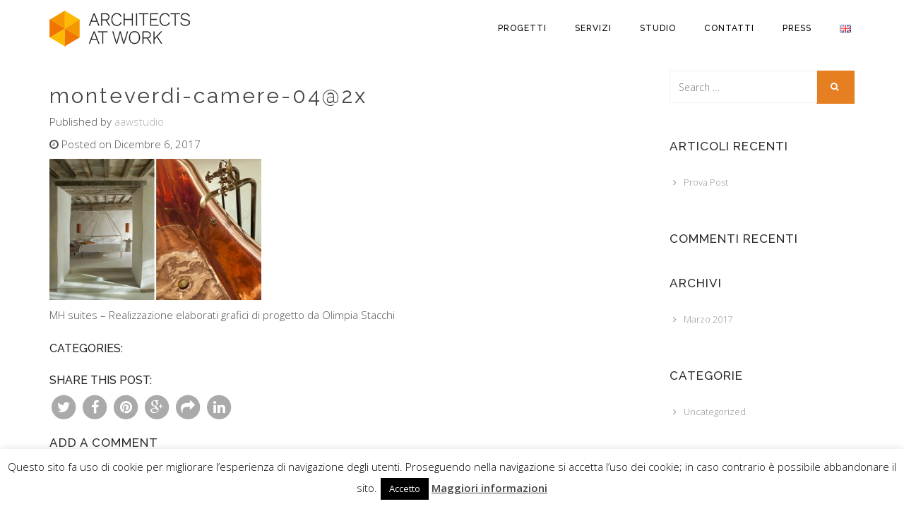

--- FILE ---
content_type: text/css
request_url: http://www.aawstudio.com/wp-content/themes/larx-child/style.css?ver=6.1.9
body_size: 482
content:
/*
Theme Name: LARX Child Theme
Theme URI: http://larx-wp.denisgriu.com
Description: A Creative Multi-Concept Theme
Version: 1.0
Author: DenisGriu
Author URI: http://themeforest.net/user/DenisGriu
Template: larx
*/
@import url("../larx/style.css");

.header-nav{
   padding:5px;
}


.email_link_color{
   color:#4c4c4c;
}

.header-nav{	
	background: rgba(255, 255, 255, 1) !important;
	
}

.new-project-title h1{
    font-family: 'Raleway', sans-serif;
    font-size: 30px !important;
    font-weight: 300 !important;
    letter-spacing: 3px;
    text-transform: uppercase;
    color: #fff;
    position: relative;
}

.new-project-title h1{text-align:center !important;}


@media screen and (min-width: 1180px) {
.cbp .cbp-item {
	max-width: 270px;
}

}

--- FILE ---
content_type: text/css
request_url: http://www.aawstudio.com/wp-content/themes/larx/assets/css/style.css?ver=6.1.9
body_size: 8985
content:
/* ==========================================================================
	* Theme Name: LARX - A Creative Multi-Concept Theme
	* Description: Interior Design, Architecture, Corporate, and Portfolio Theme.
	* Version: 1.1
	* Author: Denis Griu
	* Website: http://larx-wp.denisgriu.com
========================================================================== */

/*
---------------

Table of Contents:

1) BOOTSTRAP OVERRIDE
2) GENERAL STYLES
3) HEADER PAGES PARALLAX BACKGROUND STYLES
4) SERVICES STYLES
5) SITE WRAPPER STYLES
6) PROJECTS STYLES
7) TESTIMONIALS STYLES
8) BLOG STYLES
9) ABOUT STYLES
10) CONTACT STYLES
11) FOOTER STYLES
12) OFF-CANVAS MENU STYLES
13) DARK VERSION STYLES
14) RESPONSIVE STYLES
15) 404 PAGE STYLES
16)	COMING SOON TIMER STYLES
17) SHORTCODES

--------------
*/

/* ----------------------------------------------------
	1) BOOTSTRAP OVERRIDE
------------------------------------------------------- */
.btn{
	border-radius: 0px;
	text-decoration: none;
	padding: 12px 18px;
	font-size: 12px;
	line-height: 19px;
	text-transform: uppercase;
	font-family: 'Raleway', sans-serif;
	font-weight: 700;
	letter-spacing: 3px;
	border: 2px solid transparent;
	-webkit-transition: all .2s ease-in-out;
	-moz-transition: all .2s ease-in-out;
	-ms-transition: all .2s ease-in-out;
	-o-transition: all .2s ease-in-out;
	transition: all .2s ease-in-out;
}
.btn:focus, .btn:active:focus, .btn.active:focus {	
	color: #fff;
}
.pagination {	
	border-radius: 0;
}
.pagination>li:first-child>a, .pagination>li:first-child>span{	
	border-bottom-left-radius: 0;
	border-top-left-radius: 0;
}
.pagination>.active>a, .pagination>.active>span, .pagination>.active>a:hover, .pagination>.active>span:hover, .pagination>.active>a:focus, .pagination>.active>span:focus{
	background-color: #d0ad55;
	border-color: #d0ad55;
}
.pagination>li:last-child>a, .pagination>li:last-child>span{
	border-bottom-right-radius: 0;
	border-top-right-radius: 0;
}
.pagination>li>a:hover, .pagination>li>span:hover, .pagination>li>a:focus, .pagination>li>span:focus{
	color: #282828;
}
.pagination>li>a, .pagination>li>span{
	color: #282828;
}
.btn-default.disabled, .btn-default[disabled], fieldset[disabled] .btn-default, .btn-default.disabled:hover, .btn-default[disabled]:hover, fieldset[disabled] .btn-default:hover, .btn-default.disabled:focus, .btn-default[disabled]:focus, fieldset[disabled] .btn-default:focus, .btn-default.disabled:active, .btn-default[disabled]:active, fieldset[disabled] .btn-default:active, .btn-default.disabled.active, .btn-default[disabled].active, fieldset[disabled] .btn-default.active {
	background-color: #d0ad55;
	border-color: #d0ad55;
}
.form-control{
	height: 46px;
	padding: 12px 18px;
	border-radius: 0;
	-webkit-box-shadow: none;
	box-shadow: none;
	-webkit-transition: none;
	transition: none;
}
.form-control:focus{
	border-color: #999;
	outline: 0;
	-webkit-box-shadow: none;
	box-shadow: none;
	-webkit-transition: all .2s ease-in-out;
	-moz-transition: all .2s ease-in-out;
	-ms-transition: all .2s ease-in-out;
	-o-transition: all .2s ease-in-out;
	transition: all .2s ease-in-out;
}
.progress{
	background-color: #fff;
	border-radius: 0;
	-webkit-box-shadow: none;
	box-shadow: none;
}
.progress-bar {
	float: left;
	width: 0;
	height: 100%;
	font-size: 12px;
	line-height: 20px;
	color: #fff;
	text-align: center;	
	background-color: #d0ad55;
	-webkit-box-shadow: none;
	box-shadow: none;
	-webkit-transition: width .6s ease;
	-o-transition: width .6s ease;
	transition: width .6s ease;
}
.vc_progress_bar .vc_single_bar .vc_bar{
	background-color: #d0ad55 !important;
	border-radius:0 !important;
}
.navbar-default .navbar-collapse, .navbar-default .navbar-form {
	border-color: transparent;
	border: none;
}
.nav>li>a {
	position: relative;
	display: block;
	padding: 25px 20px;
}
.navbar-default .navbar-brand {
	font-family: 'Raleway', sans-serif;
	font-weight: 700;
	font-size: 22px;
	text-transform: uppercase;
	text-align: center;
	color: #333;	
}
.navbar-brand {
	float: left;
	height: 50px;
	padding: 25px 25px;
	font-size: 18px;
	line-height: 20px;	
}
.navbar {
	border: none;
}
.navbar-default .navbar-nav>li>a {
	color: #333;
	font-family: 'Raleway', sans-serif;
	text-transform: uppercase;
	font-size: 12px;
	font-weight: 500;
	letter-spacing: 1px;
}
.navbar-default .navbar-nav>.active>a, .navbar-default .navbar-nav>.active>a:hover, .navbar-default .navbar-nav>.active>a:focus {
	color: #d0ad55;
	background-color: transparent;
}
.navbar-default .navbar-nav>li>a:hover, .navbar-default .navbar-nav>li>a:focus {
	color: #d0ad55;
	background-color: transparent;
	-webkit-transition: background-color .2s linear, color .2s linear;
	-moz-transition: background-color .2s linear, color .2s linear;
	-o-transition: background-color .2s linear, color .2s linear;
	-ms-transition: background-color .2s linear, color .2s linear;
	transition: background-color .2s linear, color .2s linear;
}
.navbar-default .navbar-toggle .icon-bar {
	background-color: #d0ad55;
}
.navbar-default .navbar-toggle {
	border-color: transparent;
}
.navbar-default .navbar-toggle:hover, .navbar-default .navbar-toggle:focus {
	background-color: transparent;
}
.navbar-fixed-top .navbar-collapse, .navbar-fixed-bottom .navbar-collapse {
	max-height: 100%;
}
.modal-header {
	min-height: 16.43px;
	padding: 25px;
	border-bottom: none;
}
.modal{
	top: 10%;
}
.modal-body{
	padding: 10px 50px 50px 50px;
}
.navbar-toggle {
	position: relative;
	float: right;
	padding: 17px 10px;
	margin-top: 8px;
	margin-right: 15px;
	margin-bottom: 0;
	background-color: transparent;
	background-image: none;
	border: none;
	border-radius: 4px;
}
.navbar-collapse {	
	border-top: none;
	-webkit-box-shadow: none;
	box-shadow: none;
}
.modal-content {
	position: relative;
	background-color: #f2f2f2;
	-webkit-background-clip: padding-box;
	background-clip: padding-box;
	border: none;
	border: none;
	border-radius: 0;
	outline: 0;
	-webkit-box-shadow: none;
	box-shadow: none;
}
.thumbnail{
	margin-bottom: 0;
	border: none;
}
.close {
	float: right;
	font-size: 32px;
	font-weight: 700;
	line-height: 1;
	color: #d0ad55;
	text-shadow: none;
	filter: none;
	opacity: 100;
}
ul.nav li.dropdown:hover > ul.dropdown-menu {
    display: block;    
}
.dropdown-menu {
	background-color: #f2f2f2;
	border: none;	
	border-radius: 0;
	-webkit-box-shadow: none;
	box-shadow: none;
}
.dropdown-menu>li>a {
	font-family: 'Raleway', sans-serif;
	text-transform: uppercase;	
	letter-spacing: 1px;
	display: block;
	padding: 7px 20px;
	clear: both;
	font-weight: 500;
	line-height: 1.42857143;
	color: #333;
	white-space: nowrap;
}
.dropdown-menu>li>a:hover, .dropdown-menu>li>a:focus {
	color: #fff;
	text-decoration: none;
	background-color: #333;
	-webkit-transition: background-color .2s linear, color .2s linear;
	-moz-transition: background-color .2s linear, color .2s linear;
	-o-transition: background-color .2s linear, color .2s linear;
	-ms-transition: background-color .2s linear, color .2s linear;
	transition: background-color .2s linear, color .2s linear;
}
.dropdown-menu>.active>a, .dropdown-menu>.active>a:hover, .dropdown-menu>.active>a:focus {
	color: #fff;
	text-decoration: none;
	background-color: #333;
	outline: 0;
}
.navbar-right .dropdown-menu {
	right: 0;
	left: auto;
}
.panel-default>.panel-heading {
	color: #333;
	background-color: #f5f5f5;
	border-color: transparent;
}
.panel-heading{
	padding: 25px 25px;
	border-bottom: none;
	border-top-left-radius: 0;
	border-top-right-radius: 0;
}
.panel-group .panel {
	margin-bottom: 0;
	border-radius: 0;
}
.panel-default {
	border-color: transparent;
}
.panel-default>.panel-heading+.panel-collapse>.panel-body {
	border-top-color: transparent;
}
.panel-group .panel-heading+.panel-collapse>.panel-body, .panel-group .panel-heading+.panel-collapse>.list-group {
	border-top: none;
}
.panel {
	margin-bottom: 20px;
	background-color: #f5f5f5;
	border: none;
	border-radius: 0;
	-webkit-box-shadow: none;
	box-shadow: none;
}
.panel-body {
	padding: 25px;
}
.tab-content>.active {
	padding: 25px;
	background-color: #f5f5f5;
}
.nav-tabs>li.active>a, .nav-tabs>li.active>a:hover, .nav-tabs>li.active>a:focus {
	color: #555;
	cursor: default;
	background-color: #f5f5f5;
	border: none;
	border-bottom-color: transparent;
}
.nav-tabs>li>a {
	margin-right: 2px;
	line-height: 1.42857143;
	border: none;
	border-radius: 0;
}
.nav-tabs {
	border-bottom: none;
}
/* ----------------------------------------------------
	2) GENERAL STYLE
------------------------------------------------------- */

html {
	height: 100%;
	min-height: 100%;
}
body {
	height: 100%;
	font-size: 15px;
	font-family: 'Open Sans', sans-serif;
	font-weight: 300;
	line-height: 22px;
	color: #4c4c4c;
}
a{ 
	color:#aaaaaa;
	padding: 0;
	margin: 0;
	text-decoration: none; 
	-webkit-transition: background-color .2s linear, color .2s linear;
	-moz-transition: background-color .2s linear, color .2s linear;
	-o-transition: background-color .2s linear, color .2s linear;
	-ms-transition: background-color .2s linear, color .2s linear;
	transition: background-color .2s linear, color .2s linear;
}
a:hover,
a:focus {
	text-decoration: none;
	color:#d0ad55;
	outline: none;
	outline-offset: none;
}
p > img {
	max-width: 100% !important;
	height: auto;
}
.bg-color{
	background-color: #f5f5f5;
}
.general-title h2{
	font-family: 'Raleway', sans-serif;
	font-size: 30px;
	line-height: 31px;
	font-weight: 300;
	letter-spacing: 3px;
	color: #696969;
	text-transform: uppercase;
	-webkit-font-smoothing: antialiased;
	padding: 0;
	margin: 0;	
}
.head-title h2{
	text-align: center;
	font-family: 'Raleway', sans-serif;
	font-size: 30px;
	line-height: 31px;
	font-weight: 300;
	letter-spacing: 3px;
	color: #fff;
	text-transform: uppercase;
	-webkit-font-smoothing: antialiased;
	padding: 0;
	margin: 0;
}
.service-title h3{
	font-family: 'Raleway', sans-serif;
	font-size: 16px;
	color: #282828;
	text-transform: uppercase;
	font-weight: 500;	
}
.project-title h3{
	font-family: 'Raleway', sans-serif;
	font-size: 16px;
	text-transform: uppercase;
	font-weight: 600;	
}
.title-devider{
	border-bottom: 2px solid #c0c0c0;
	display: block;
	width: 100px;
	margin: auto;
	margin-top: 5px;
	margin-bottom: 40px;
}
.title-devider-left{
	border-bottom: 2px solid #c0c0c0;
	display: block;
	width: 100px;
}
.space{
	margin-top: 20px;
}
.space-bottom{
	padding-bottom: 20px;
}
.space-bottom-2x{
	padding-bottom: 40px;
}
.padding-top{
	padding-top: 40px;
}
.padding-2x{
	padding: 40px 0;
}
.padding-bottom{
	padding-bottom: 80px;
}
.padding-top-x2{
	padding-top: 80px;
}
.margin-top{
	margin-top: 25px;
}
.margin-top-x2{
	margin-top: 40px;
}
.bg-color{
	background-color: #f2f2f2;
}
.white-btn{
	color: #fff;
	background-color: transparent;
	border-color: #fff;	
}
.white-btn:hover{
	color: #000;
	background-color: #fff;
	border-color: #fff;
}
.gold-btn{
	color: #fff;
	background-color: #d0ad55;
	border-color: #d0ad55;	
}
.gold-btn:hover{
	color: #fff;
	background-color: #D8BA6F;
	border-color: #D8BA6F;	
}
/*loader*/
.spinner {
  margin: 0 auto;
  width: 70px;
  text-align: center;
}
.spinner > div {
  width: 18px;
  height: 18px;
  background-color: #333;
  border-radius: 100%;
  display: inline-block;
  -webkit-animation: bouncedelay 1.4s infinite ease-in-out;
  animation: bouncedelay 1.4s infinite ease-in-out;
  /* Prevent first frame from flickering when animation starts */
  -webkit-animation-fill-mode: both;
  animation-fill-mode: both;
}

.spinner .bounce1 {
  -webkit-animation-delay: -0.32s;
  animation-delay: -0.32s;
}
.spinner .bounce2 {
  -webkit-animation-delay: -0.16s;
  animation-delay: -0.16s;
}

@-webkit-keyframes bouncedelay {
  0%, 80%, 100% { -webkit-transform: scale(0.0) }
  40% { -webkit-transform: scale(1.0) }
}

@keyframes bouncedelay {
  0%, 80%, 100% { 
    transform: scale(0.0);
    -webkit-transform: scale(0.0);
  } 40% { 
    transform: scale(1.0);
    -webkit-transform: scale(1.0);
  }
}
#preloader {
	 position:fixed;
	 display: table;
	 width: 100%;
	 height: 100%;
	 min-height: 100%;
	 overflow-x: hidden;
	 overflow-y: hidden;
	 vertical-align: middle;
	 background: #fff;
	 z-index:9999;
}
.preloader-container {
	 position: relative;
	 display: table-cell;
	 vertical-align: middle;
	 z-index: 3;
	 text-align:center;
}
.vc_images_carousel ol.vc_carousel-indicators {
	margin: 0 0 -60px -30% !important;
}
.vc_images_carousel .vc_carousel-indicators .vc_active {
	width: 12px !important;
	height: 12px !important;
	margin: 5px !important;
}
.vc_images_carousel .vc_carousel-indicators li {
	width: 12px !important;
	height: 12px !important;
	margin: 5px !important;
}
/*navbar*/
.header-nav{	
	text-align: center;
	background: rgba(255, 255, 255, 0.9);
	border-color: transparent;
	border-radius: 0;
	margin: 0;
}
#header {
	width:100%;
	z-index: 9999;
}


/* ----------------------------------------------------
	3) HEADER PAGES PARALLAX BACKGROUND
------------------------------------------------------- */

#about_bg{	
	background: url('../img/header_bg/image1.jpg') 50% 0 no-repeat fixed;
	padding-top: 200px;
	padding-bottom: 200px;
	background-size: cover;					
}
#service_bg{	
	background: url('../img/header_bg/image2.jpg') 50% 0 no-repeat fixed;
	padding-top: 200px;
	padding-bottom: 200px;
	background-size: cover;					
}
#projects_bg{	
	background: url('../img/header_bg/image3.jpg') 50% 0 no-repeat fixed;
	padding-top: 200px;
	padding-bottom: 200px;
	background-size: cover;	
}
#blog_bg{
	color: #fff;
	background: url('../img/header_bg/image4.jpg') 50% 0 no-repeat fixed;
	padding-top: 200px;
	padding-bottom: 200px;
	background-size: cover;					
}
#blog2_bg{
	color: #fff;
	background: url('../img/header_bg/image5.jpg') 50% 0 no-repeat fixed;
	padding-top: 80px;
	padding-bottom: 80px;
	background-size: cover;					
}
.parallax {
    width: 100%;
    display: block;
    position: relative;
    overflow: hidden;
    background-repeat: no-repeat;
    background-attachment: fixed;
    background-position: center center;
    -webkit-background-size: cover;
    -moz-background-size: cover;
    -o-background-size: cover;
    background-size: cover;
}
.parallax-overlay:before {
    content: " ";
    width: 100%;
    height: 100%;
    position: absolute;
    top: 0;
    left: 0;
    background: rgba(0,0,0, .4);
}
.parallax-overlay h2, .parallax-overlay h3{
    color: #fff !important;
    position: relative;
}
.parallax-overlay{
    color: #fff !important;
}

/* ----------------------------------------------------
	4) SERVICES STYLES
------------------------------------------------------- */

#service_inner{
	color: #fff;
	background: url('../img/header_bg/service_bg.jpg') 50% 0 no-repeat fixed;
	padding-top: 100px;
	padding-bottom: 100px;
	background-size: cover;					
}	
.price-table{
	background-color: #f2f2f2;
	border: 3px solid #f2f2f2;
	border-radius: 0;
	padding-bottom: 20px;
}
.price-table:hover{
	border: 3px solid #d0ad55;
}
.price-table h3{
	text-transform: uppercase;
	font-family: 'Raleway', sans-serif;
	font-size: 22px;
	font-weight: 300;
	letter-spacing: 5px;
}
.price-table h1{
	text-transform: uppercase;
	margin: 0;
	font-family: 'Raleway', sans-serif;
	font-weight: 700;
	letter-spacing: 5px;
}
.price-table small{
	text-transform: uppercase;
	font-family: 'Raleway', sans-serif;
	font-weight: 500;
	letter-spacing: 3px;
}
.price-table p{
	color: #999;
	line-height: 40px;
}
/* Index Services Styles */
.service-box p{
	margin-left: 25px;
	margin-right: 25px;
}
.service-box-none p{	
	margin-left: 25px;
	margin-right: 25px;
} 
.service-box-none h3{
	padding: 10px 0;
}
.service-box-none i{
	color: #d0ad55;
}
.service-box-none{
	padding-top: 50px;
	padding-bottom: 50px;
}
.service-box h3{
	padding: 10px 0;
}
.service-box i{
	color: #d0ad55;
}
.service-box{
	padding-top: 50px;
	padding-bottom: 50px;
	/*border-bottom: 1px solid #DEDEDE;*/
}
.service-box-l{
	border-left: 1px solid #DEDEDE;
}

/* ----------------------------------------------------
	5) SITE WRAPPER STYLES
------------------------------------------------------- */

.site-wrapper{
	padding: 0;
}
.about-caption p{
	margin: 0;
}
.about-caption h3{
	font-family: 'Raleway', sans-serif;
	color: #282828;
	vertical-align: middle;
	margin: 0;
	margin-bottom: 13px;
	line-height: 20px;
	font-size: 17px;
	letter-spacing: 1px;
	text-transform: uppercase;
	font-weight: 500;
}
.about-caption h5{
	font-size: 18px;
	font-weight: 400;
	line-height: 29px;
	letter-spacing: 0px;
	text-transform: none;
	color: #333;
	margin: 0;
	padding: 0;
}
.about-caption .col-sm-10{
	padding-left: 10px;
}
.about-caption i{
	color: #d0ad55;
	font-size: 36px;
}

/* ----------------------------------------------------
	6) PROJECTS STYLES
------------------------------------------------------- */

/* Index Projects Styles */
.projects .col-md-4{
	padding-right: 0;
	padding-left: 0;
}
.project-inner{
	position: relative;
	padding: 0;
	overflow: hidden;	
}
.project-inner>img, .project-inner>a img, .project-caption>img{
	display: block;
	max-width: 100%;
	height: auto;	
}
.project-inner .project-caption{
	position: absolute;
	top: 0;
	left: 0;
	width: 100%;
	height: 100%;
	background: rgba(40,40,40,0.7);		
	-webkit-transition: all .4s ease-in-out;
	-moz-transition: all .4s ease-in-out;
	-ms-transition: all .4s ease-in-out;
	-o-transition: all .4s ease-in-out;
	transition: all .4s ease-in-out;
	visibility: hidden;
	opacity: 0;	
}
.project-inner:hover .project-caption, .project-inner:focus .project-caption{
	visibility: visible;
	opacity: 1;
}
.project-caption h3{
	font-family: 'Raleway', sans-serif;
	text-transform: uppercase;
	font-weight: 400;
}
.project-caption{
	color: #fff;
	text-align: center;
}
.project-details{
	position: absolute;
	width: 100%;
	top: 50%;
	margin-top: -20px;
}
.project-details p{
	color: #d0ad55;
}
.all-projects{
	background-color: transparent;
	padding: 50px 0;
}
.projects-title{
	padding-top: 15px;
	padding-bottom: 5px;
}
.projects-title h2{
	text-transform: uppercase;
	color: #333;
	padding-top: 10px;
	font-family: 'Raleway', sans-serif;
	font-size: 1.3em;
	font-weight: 600;
}
.project-title-devider{	
	border-top: 1px solid #999;
	width: 65px;
	margin: 0 auto;
}

/*cube portfolio*/
.cbp-l-filters-alignRight .cbp-filter-item.cbp-filter-item-active {
	color: #FFF;
	background-color: #d0ad55;
	border-color: #d0ad55;
}

.cbp-l-filters-alignRight .cbp-filter-counter {
	background: #d0ad55;
}
.cbp-l-filters-alignRight .cbp-filter-counter:before {
	border-top: 4px solid #d0ad55;
}
.cbp-l-filters-alignRight {
	text-align: center;
}
.cbp-l-filters-alignRight .cbp-filter-item {
	background-color: #f2f2f2;
	border: none;
	font: 400 12px/35px "Open Sans",sans-serif;
	margin: 0;
	margin-right: 10px;
}
.cbp-l-filters-list{
	margin: 0 auto;
	padding-bottom: 40px;
}
.cbp-l-filters-list .cbp-filter-item.cbp-filter-item-active {
	color: #FFF;
	background-color: #d0ad55;
	border-color: #d0ad55;
}
.cbp-l-filters-list .cbp-filter-item {
	background-color: transparent;
	color: #888888;
	cursor: pointer;
	font: 400 12px/35px "Open Sans",sans-serif;
	text-transform: uppercase;
	padding: 0 18px;
	position: relative;
	overflow: visible;
	margin-top: 0;
	float: left;
	border: 1px solid #f2f2f2;
	border-right-width: 0;
	-webkit-transition: left .3s ease-in-out;
	transition: left .3s ease-in-out;
}
.cbp-l-filters-list-last {
	border-radius: 0;
}
.cbp-l-filters-list-first {
	border-radius: 0;
}
.cbp-popup-singlePage .cbp-popup-navigation-wrap {	
	background-color: #2a2a2a;
}
.cbp-popup-singlePage .cbp-l-project-title {
	color: #454444;
	margin-bottom: 15px;
	text-align: center;
	text-transform: uppercase;
	font-family: 'Raleway', sans-serif;
	font-size: 30px;
	line-height: 31px;
	font-weight: 300;
	letter-spacing: 3px;
	-webkit-font-smoothing: antialiased;
}
.cbp-popup-singlePage-counter {
	color: #d0ad55;
}
.cbp-l-grid-blog-desc {
	font: 300 14px "Open Sans",sans-serif;
	line-height: 22px;
	color: #4c4c4c;
	margin-top: 9px;
}
.cbp-popup-singlePage .cbp-l-project-subtitle {
	margin: 0 auto 40px;
}
.about-caption p{
	line-height: 25px;
}
.project-single-wrapper{
	padding: 80px 0;
}
.project-single-wrapper img{
	margin-bottom: 50px;
}
.project-single-wrapper .wp-caption img{
	margin-bottom: 0px;
}
.project-single-wrapper iframe{
    padding-bottom: 50px;
}
.project-single-wrapper .col-md-3{
	float: right;
}
.new-project-title h1{
    font-family: 'Raleway', sans-serif;
    font-size: 44px;
    font-weight: 600;
    letter-spacing: 3px;
    text-transform: uppercase;
    color: #fff;
    position: relative;
}
.owl-project .owl-controls {
    margin-top: 10px;
    margin-bottom: 30px;
    text-align: center;
}
.project-single-wrapper #owl-project-single img{
	margin-bottom: 0;
}
.project-single-wrapper #owl-project-single .owl-controls{
	margin-top: 15px;
}
.new-project-info, .new-project-date, .new-project-category, .new-project-web{
    margin-bottom: 25px;
}
.new-project-info h3, .new-project-date h3, .new-project-category h3, .new-project-social h3, .new-project-web h3{
    font-family: 'Raleway', sans-serif;
    color: #d0ad55;
    font-size: 13px;
    font-weight: 600;
    text-transform: uppercase;
    letter-spacing: 1px;
    margin-top: 0;
}
#project_single{
    background: url('assets/img/header_bg/image1.jpg') 50% 0 no-repeat fixed;
    padding-top: 150px;
    padding-bottom: 100px;
    background-size: cover;
    position: relative;
}
#project_single .project-overlay{
    position: absolute;
    top: 0;
    left: 0;
    width: 100%;
    height: 100%;
    display: block;
    background: rgba(0, 0, 0, .6);
}

/* ----------------------------------------------------
	7) TESTIMONIALS STYLES
------------------------------------------------------- */

#testimonials {
	background-color: #f2f2f2;	
}
.t-info b{
	font-family: 'Raleway', sans-serif;	
	font-weight: 600;
}

/* ----------------------------------------------------
	8) BLOG STYLES
------------------------------------------------------- */

.blog-inner{
	padding: 20px;
	border: 1px solid #f2f2f2;
	border-radius: 0;
}
.blog-inner .caption{
	padding: 0;
}
.blog-inner h3{
	font-family: 'Raleway', sans-serif;
	font-size: 18px;
	font-weight: 600;	
}
.blog-meta i{
	color: #d0ad55;
	margin-bottom: 15px;
}
.blog-meta span{
	color: #d0ad55;
	font-size: 13px;
	margin-right: 7px;
}
.blog-inner-title a{
	color: #333;
}
.blog-inner-title a:hover{
	color: #d0ad55;
}
.blog-btn{	
	color: #fff;
	background-color: #d0ad55;
	border-color: #d0ad55;
	width: 100%;
}
.blog-btn:hover{
	border-color: #D8BA6F;
	background-color: #D8BA6F;
	color: #fff;
}
.blog-title a{
	color: #444;
}
.blog-title a:hover{
	-webkit-transition: all .4s ease-in-out;
	-moz-transition: all .4s ease-in-out;
	-ms-transition: all .4s ease-in-out;
	-o-transition: all .4s ease-in-out;
	transition: all .4s ease-in-out;
	color: #d0ad55;
}
.blog-title h3{
	font: 300 18px/28px "Raleway",sans-serif;
}
.blog-date{
	font-size: 12px;
	font-weight: 400;
}
.blog-date span{
	
}
.i-blog-inner{
	position: relative;
	padding: 0;
	overflow: hidden;	
}
.i-blog-inner>img, .i-blog-inner>a img, .i-blog-caption>img{
	display: block;
	max-width: 100%;
	height: auto;	
}
.i-blog-inner .i-blog-caption{
	position: absolute;
	top: 0;
	left: 0;
	width: 100%;
	height: 100%;
	display: table-cell;
	vertical-align: middle;
	background: rgba(0,0,0,0.8);		
	-webkit-transition: all .4s ease-in-out;
	-moz-transition: all .4s ease-in-out;
	-ms-transition: all .4s ease-in-out;
	-o-transition: all .4s ease-in-out;
	transition: all .4s ease-in-out;
	visibility: hidden;
	opacity: 0;	
}
.i-blog-inner:hover .i-blog-caption, .i-blog-inner:focus .i-blog-caption{
	visibility: visible;
	opacity: 1;
}
.i-blog-caption h3{
	font-size: 14px;
	font-weight: 400;
	letter-spacing: 3px;
}
.i-blog-caption{
	color: #fff;
	text-align: center;
}
.i-blog-holder{
	display: table;
	width: 100%;
	height: 100%;
}
.i-blog-details{
	display: table-cell;
	vertical-align: middle;
	text-align: center;
}
.i-blog-title h1{
	color: #454444;
	font-family: 'Raleway', sans-serif;
	font-size: 30px;
	line-height: 31px;
	font-weight: 400;
	letter-spacing: 3px;
	-webkit-font-smoothing: antialiased;
}
.i-blog-title h2{
	font-family: 'Raleway', sans-serif;
	font-size: 30px;
	text-transform: uppercase;
	line-height: 31px;
	letter-spacing: 2px;
	font-weight: 700;
	-webkit-font-smoothing: antialiased;
	margin: 25px 0;
}
.i-blog-comments p input{
	width: 100%;
	padding: 12.9px;
	color: #444;
	background: #fff;
	border: 1px solid #F0F0F0;
	margin: 7px 0px;
	font-weight: 100;
}
.i-blog-btn{
	color: #fff !important;
	background-color: #d0ad55 !important;
	border-color: #d0ad55 !important;
	width: 100% !important;
	font-weight: 700 !important;
	padding: 12px 18px !important;
	margin: 0 !important;
	border: none !important;
}
.i-blog-btn:hover {
	border-color: #D8BA6F !important;
	background-color: #D8BA6F !important;
	color: #fff !important;
}
div.wpcf7-validation-errors {
	border: none;
	height: 100%;
	margin-left: auto;
	margin-right: auto;
	line-height: 22px;
	text-align: center;
	font-weight: bold;
	padding: 3px 10px 3px 10px;
	color: #fff;
	-webkit-border-radius: 5px;
	background-color: #d0ad55;
	background-position: 10px center;
	background-repeat: no-repeat;
}
span.wpcf7-not-valid-tip {
	color: #d0ad55;
	font-size: 1em;
	display: block;
}
div.wpcf7-mail-sent-ok {
	border: none;
	height: 100%;
	margin-left: auto;
	margin-right: auto;
	line-height: 22px;
	text-align: center;
	font-weight: bold;
	padding: 3px 10px 3px 10px;
	color: #fff;
	-webkit-border-radius: 5px;
	background-color: #d0ad55;
	background-position: 10px center;
	background-repeat: no-repeat;
}
.share-options h6{
	font-family: 'Raleway', sans-serif;
	font-size: 16px;
	color: #282828;
	text-transform: uppercase;
	font-weight: 500;
 }
 .share-options a i{
 	margin-right: 10px;
}
.post-tags{
	margin: 25px 0;
}
.post-tags a{
	font-size: 14px !important;
	line-height: 3;
	margin-right: 5px;
}
.post-tags span{	
	font-family: 'Raleway', sans-serif;
	font-size: 16px;
	color: #282828;
	text-transform: uppercase;
	font-weight: 500;	
}
.i-blog-comments input:focus, textarea:focus, select:focus {
	border: 1px solid #d0ad55;
	-webkit-transition: all .4s ease-in-out;
	-moz-transition: all .4s ease-in-out;
	-ms-transition: all .4s ease-in-out;
	-o-transition: all .4s ease-in-out;
	transition: all .4s ease-in-out;
	color: #444;
}
.i-blog-pagination{
	margin-bottom: 40px;
}
.i-blog-pagination span{
	color: #d0ad55;
	font-family: 'Raleway', sans-serif;
	font-size: 24px;
	-webkit-font-smoothing: antialiased;
}
.i-blog-pagination .page-numbers{
	padding: 10px;
	font-weight: 700;
}
.i-blog-pagination .next, .i-blog-pagination .prev{
	display: none !important;
}
.i-blog-section{
	padding-top: 100px;
}
.i-blog-section-inner{
	padding: 100px 0;
}
.i-blog-s-title h1{
	color: #454444;
	margin-bottom: 50px;
	text-align: center;
	text-transform: uppercase;
	font-family: 'Raleway', sans-serif;
	font-size: 30px;
	line-height: 31px;
	font-weight: 300;
	letter-spacing: 3px;
	-webkit-font-smoothing: antialiased;
} 
.blog_sidebar{
	font-family: 'Raleway', sans-serif;
	color: #282828;
	vertical-align: middle;
	margin: 0;
	margin-bottom: 13px;
	line-height: 20px;
	font-size: 17px;
	letter-spacing: 1px;
	text-transform: uppercase;
	font-weight: 500;
	padding-top: 30px;
}
#sidebar ul{
	padding: 0;
}
#sidebar li{	
	list-style: none;
	padding: 7px 0;
}
#sidebar .tagcloud a{
	font-size: 14px !important;
	background-color: #f2f2f2;
	padding: 5px;
	line-height: 3;
	margin-right: 10px;
}
.input-group input, select {
	width: 100%;
	padding: 12.9px;
	color: #444;
	background: #fff;
	border: 1px solid #F0F0F0;
	font-weight: 100;
}
.input-group input:focus, textarea:focus, select:focus {
	border: 1px solid #d0ad55;
	-webkit-transition: all .4s ease-in-out;
	-moz-transition: all .4s ease-in-out;
	-ms-transition: all .4s ease-in-out;
	-o-transition: all .4s ease-in-out;
	transition: all .4s ease-in-out;
	color: #444;
}
.comment-respond p.form-submit input.submit{
	color: #fff;
	background-color: #d0ad55;
	border-color: #d0ad55;
	width: 100%;
	border-radius: 0px;
	text-decoration: none;
	padding: 12px 18px;
	font-size: 12px;
	line-height: 19px;
	text-transform: uppercase;
	font-family: 'Raleway', sans-serif;
	font-weight: 700;
	letter-spacing: 3px;
	border: 2px solid transparent;
	-webkit-transition: all .2s ease-in-out;
	-moz-transition: all .2s ease-in-out;
	-ms-transition: all .2s ease-in-out;
	-o-transition: all .2s ease-in-out;
	transition: all .2s ease-in-out;
}
.comment-respond p.form-submit input.submit:hover{
	border-color: #D8BA6F;
	background-color: #D8BA6F;
	color: #fff;
}
.input-group-btn .btn{
	color: #fff;
	background-color: #d0ad55;
	border-color: #d0ad55;	
}
.input-group-btn .btn:hover{
	color: #fff;
	background-color: #D8BA6F;
	border-color: #D8BA6F;	
}
.search-form{
	padding-bottom: 20px;
}
#calendar_wrap{
	padding-top: 10px;
}
#wp-calendar{
	width: 100%;
	border-collapse: separate;
	border-spacing: 2px 2px;
	text-align: center;
}
#wp-calendar td{
	background-color: #f8f8f8;
	line-height: 28px;
}
#wp-calendar td a{
	color: #d0ad55;
}
#wp-calendar td.pad, #wp-calendar tfoot td {
	background: none;
}
#wp-calendar #prev a {
	float: left;
	margin-top: 10px;
	display: block;
}
#wp-calendar caption{
	margin-bottom: 10px;
}
#respond h3 {
	font-family: 'Raleway', sans-serif;
	color: #282828;
	vertical-align: middle;
	margin: 20px 0;
	line-height: 20px;
	font-size: 17px;
	letter-spacing: 1px;
	text-transform: uppercase;
	font-weight: 500;
}
.comment-list{
	padding: 0;
}
ol.comment-list:first-child {
	width: 100%;
	height: auto;
}
ol.children li{
	padding: 10px 0 0 15px;
}
.comment-list li{
	padding: 10px 0 0 110px;
	list-style: none;
}
.comment-author img{
	margin-left: -110px;
	float: left;
	width: 80px;
	height: auto;
}
.comment-name cite{
	text-transform: uppercase;
	font-family: 'Raleway', sans-serif;
	font-weight: 500;
	margin-right: 10px;
}
.comment-text{
	background: #fdfdfd;
	padding: 25px;
	border-radius: 10px;
	position: relative;
}
.reply{
	float: right;
}
.media-left{
	margin-left: 100px;
}
.left-comment input,textarea{
	margin-bottom: 25px;
}
.blog-meta-inner span{
	font-weight: bold;
	color: #d0ad55;	
}
.blog-post-details blockquote{
	color: #999;
}
.textwidget img{
	padding: 10px 0 25px 0;
	height: auto !important;
	max-width: 100% !important;
}
.i-blog-section .post a img, .i-blog-section-inner img.wp-post-image{
	width: 100%;
	height: auto;
}
.alignleft {
	float: left;
	padding-right: 10px;
	padding-bottom: 10px;
}
.alignright {
	float: right;
	padding-left: 10px;
	padding-bottom: 10px;
}
.post p img.alignnone{
	max-width: 100% !important;
	height: auto;
}
.post {
	margin-bottom: 50px;
}
.i-blog-content{
	background-color: #f5f5f5;
	padding: 50px 50px 50px 50px;
}
.i-blog-title a{
	color: #393939;
}
.i-blog-title a:hover{
	color: #d0ad55;
	-webkit-transition: all .2s ease-in-out;
	-moz-transition: all .2s ease-in-out;
	-ms-transition: all .2s ease-in-out;
	-o-transition: all .2s ease-in-out;
	transition: all .2s ease-in-out;
}
.i-blog-content span.i-blog-date{
	padding: 0 10px 0 0;
	margin: 0 10px 0 0;
}
.i-blog-content span.i-blog-date:before{
	content: '/';
	position: relative;
	left: -10px;
}
.i-blog-content span.i-blog-author{
	padding: 0 10px 0 0;
	margin: 0 10px 0 0;
}
.author-img img.avatar{
	float:left;
	margin-right:25px;
}
.i-blog-info{
	color: #393939;
	font-weight: 600;
}
.i-blog-info a{
	color: #393939;
}
.i-blog-info a:hover{
	color: #d0ad55;
	-webkit-transition: all .2s ease-in-out;
	-moz-transition: all .2s ease-in-out;
	-ms-transition: all .2s ease-in-out;
	-o-transition: all .2s ease-in-out;
	transition: all .2s ease-in-out;
}
.sticky .i-blog-title h2{
	font-weight: 700;
	text-transform: uppercase;
}
.sticky .i-blog-title h2 a{
	color: #d0ad55;
}
.sticky .i-blog-title h2 a:hover{
	color: #111;
}
.wp-caption{
	max-width: 100%;
}
.wp-caption img{
	max-width: 100%;
	height: auto;
}
.wp-caption-text {
	font-style: italic;
	opacity: 0.9;
	padding-top: 8px;
}
.post table{
	width: 100%;
	margin-bottom: 30px;
	border-collapse: separate;
	border-spacing: 3px;
}
.gallery-caption,
	.wp-caption {
		font-style: italic;
	}
.bypostauthor {
	background: rgba(0,0,0,0);
}
.tag-wordpress-tv p embed{ 
	width: 100% !important;
	height: 600px !important;
}
.bar ul li {
	display: block;
	width: 100%;
	padding: 0;
	border-bottom: 1px solid #f1f1f1;
	-webkit-transition: all 0.3s;
	-moz-transition: all 0.3s;
	transition: all 0.3s;
}
.bar ul li:last-child {
	border-bottom: 1px solid transparent;
}
.bar ul li:hover {
	background: #fafafa;
}
.bar ul.children{
	margin-left: 25px;
}
.bar li.recentcomments {
	padding: 10px 0 !important;
}
.bar li.recentcomments:before {
	padding-right: 10px;
}
.bar ul li a {
	display: inline-block;
	font-size: 13px;
	padding: 10px 10px 10px 5px;
	color: #959494;
	-webkit-transition: all 0.3s;
	-moz-transition: all 0.3s;
	transition: all 0.3s;
}
.bar ul li a:before {
	font-family: 'FontAwesome';
	content: "\f105";
	margin-right: 10px;
	font-weight: normal;
	font-style: normal;
	top: 0;
	margin-left: 0;
	color: #959494;
	-webkit-transition: all 0.3s;
	-moz-transition: all 0.3s;
	transition: all 0.3s;
}
.bar ul li:hover:before {
	margin-left: 2px;
}
/*rss*/
.widget_rss ul li:before {
	display: none;
}
.widget_rss ul li:hover {
	background: transparent;
}
.bar.widget_rss li {
	margin-bottom: 12px;
}
.bar.widget_rss a.rsswidget {
	padding: 0 0 11px 0;
	color: #555;
	width: 100%;
}
.bar .rss-date {
	font-size: 85%;
	padding-bottom: 10px;
	display: block;
	opacity: 0.6;
}
.bar select {
	width: 100%;
	font-size: 11px;
}
.bar cite {
	text-align: right;
	display: block;
	padding-bottom: 12px;
	padding-top: 10px;
	font-size: 12px;
}
#sidebar ul.sub-menu{
	margin-left: 15px;
}
.i-blog-section #sidebar{
	margin-bottom: 50px;
}



/* ----------------------------------------------------
	9) ABOUT STYLES
------------------------------------------------------- */

.team-inner{
	position: relative;
	padding: 0;
	overflow: hidden;	
	border: none;
	border-radius: 50%;	
	margin: 0;	
}
.team-inner>img, .team-inner>a img, .team-caption>img{
	display: block;
	max-width: 100%;
	height: auto;	
}
.team-inner .team-caption{
	position: absolute;
	height: 100%;
	width: 100%;
	left: 0;
	top: 0;
	border-radius: 50%;
	display: table-cell;
	vertical-align: middle;
	background: rgba(40,40,40,0.9);		
	-webkit-transition: all .4s ease-in-out;
	-moz-transition: all .4s ease-in-out;
	-ms-transition: all .4s ease-in-out;
	-o-transition: all .4s ease-in-out;
	transition: all .4s ease-in-out;
	visibility: hidden;
	opacity: 0;	
}
.team-inner:hover .team-caption, .team-inner:focus .team-caption{
	visibility: visible;
	opacity: 1;
}
.team-details h5{
	font-family: 'Raleway', sans-serif;
	font-weight: 300;
	color: #d0ad55;
	margin-top: 20px;
}
.team-details p{
	margin: 0;
}
.team-details h3{
    font-family: 'Raleway', sans-serif;
    font-size: 16px;
    color: #282828;
    text-transform: uppercase;
    font-weight: 500;   
    margin-top: 0;
    margin-bottom: 15px;
}
.t-social-holder{
	display: table;
	width: 100%;
	height: 100%;
}
.team-social{
  	display: table-cell;
	vertical-align: middle;
	text-align: center;
}
.team-social a{
	font-size: 16px;
}
.blog-img{
	overflow:hidden;
	border: none;
	border-radius: 0;
	padding: 0;
	margin: 0;	
}
.blog-img img{
	-webkit-transition: all .4s ease-in-out;
	-moz-transition: all .4s ease-in-out;
	-ms-transition: all .4s ease-in-out;
	-o-transition: all .4s ease-in-out;
	transition: all .4s ease-in-out; 
}
.blog-img img:hover{
	-moz-transform: scale(1.1); 
	-webkit-transform: scale(1.1); 
	-o-transform: scale(1.1); 
	transform: scale(1.1); 
}
#our-clients{
	background-color: #f2f2f2;
}

/* ----------------------------------------------------
	10) CONTACT STYLES
------------------------------------------------------- */

.contact-icon i{	
	font-size: 26px;
	color: #d0ad55;
	margin-top: 5px;
}
.contact-icon.col-sm-2{
	padding-left: 0;
	padding-right: 0;
}
.contact-icon.col-sm-10{
	padding-left: 0;
	padding-right: 0;
}
ul.contact-social{
	padding: 0;
}
.contact-social li{
	display: inline-block;
	
}
.btn-submit{
	text-transform: uppercase;
	font-family: 'Raleway', sans-serif;
	font-weight: 400;
	letter-spacing: 3px;
	width: 185px;
	margin: 15px 0px;
	padding: 12.9px;	
	border-color: #d0ad55;
	background-color: #d0ad55;
	border-radius: 0;	
	color: #fff;		
	-webkit-transition: all .4s ease-in-out;
	-moz-transition: all .4s ease-in-out;
	-ms-transition: all .4s ease-in-out;
	-o-transition: all .4s ease-in-out;
	transition: all .4s ease-in-out;
}
.btn-submit:hover{
	border-color: #D8BA6F;
	background-color: #D8BA6F;
	color: #fff;
}
#map-canvas {
	height: 400px;
	width: auto;
}
#contact input, select { 
	width: 100%; 
	padding: 12.9px; 
	color: #444; 
	background: #fff; 
	border: 1px solid #F0F0F0; 
	margin: 7px 0px; 	
	font-weight: 100;
}
textarea:focus, input[type="text"]:focus, input[type="password"]:focus, input[type="datetime"]:focus, input[type="datetime-local"]:focus, input[type="date"]:focus, input[type="month"]:focus, input[type="time"]:focus, input[type="week"]:focus, input[type="number"]:focus, input[type="email"]:focus, input[type="url"]:focus, input[type="search"]:focus, input[type="tel"]:focus, input[type="color"]:focus, .uneditable-input:focus {
	box-shadow: none;
	outline: 0 none;
}
textarea{ 
	width: 100%; 
	height: 175px;
	padding: 13px; 
	color: #444; 
	background: #fff; 
	border: 1px solid #F2F2F2; 
	margin-top: 7px;
	margin-right:15px;	
	font-weight: 100;
}
#contact input:focus, textarea:focus, select:focus{ 
	border: 1px solid #d0ad55; 
	-webkit-transition: all .4s ease-in-out;
	-moz-transition: all .4s ease-in-out;
	-ms-transition: all .4s ease-in-out;
	-o-transition: all .4s ease-in-out;
	transition: all .4s ease-in-out;
	color: #444; 
}
#contact span.required{ 
	font-size: 13px; 
	color: #ff0000; 
}
#message{ 
	margin: 10px 0; 
	padding: 0; 
}
.error_message{
	height: 100%;
	margin-left: auto;
	margin-right: auto;
	line-height: 22px;
	text-align: center;
	font-weight: bold;
	padding: 3px 10px 3px 10px;
	color: #fff;
	-webkit-border-radius: 5px;
	background-color: #d0ad55;	
	background-position: 10px center;
	background-repeat: no-repeat;
}
.loader{ 
	padding: 0 10px; 
}
acronym{ 
	border-bottom:1px dotted #ccc; 
}
#success_page{
	text-align: center;
}
#success_page strong{
	color: #d0ad55;
}	

/* ----------------------------------------------------
	11) FOOTER STYLES
------------------------------------------------------- */
.footer-big{
	color: #aaaaaa;
	background-color: #2a2a2a;
	font-size: 15px;
}
#footer{
	background-color: #222;
	padding-top: 20px;
	padding-bottom: 20px;
}
.f-inner{
	padding-top: 50px;
	padding-bottom: 50px;
}
.f-inner:hover{
	background-color: #d0ad55;
	color: #fff;
	-webkit-transition: all .4s ease-in-out;
	-moz-transition: all .4s ease-in-out;
	-ms-transition: all .4s ease-in-out;
	-o-transition: all .4s ease-in-out;
	transition: all .4s ease-in-out;
}
.f-inner .col-sm-10{
	padding-left: 0;
}
.f-logo{
	margin-top: 70px;
}
.f-logo h2{
	font-family: 'Raleway', sans-serif;
	font-size: 30px;
	line-height: 31px;
	font-weight: 300;
	letter-spacing: 3px;
	color: #fff;	
	-webkit-font-smoothing: antialiased;
}
.f-space{
	padding: 8px 0;
}
.f-inner strong{
	font-family: 'Raleway', sans-serif;
	color: #ffffff!important;	
	font-weight: 400;
	font-size: 14px;
	letter-spacing: 1px;
	text-transform: uppercase;
}
.f-inner address{
	font-size: 0.8em;
	line-height: 1.8em;
	margin: 0;
}
.f-inner i{
	color: #d0ad55;
}
.f-copyright{
	margin-top: 6px;
}
.f-copyright span{
	color: #aaaaaa;
	font-size: 12px;
}
ul.footer-social{
	float: right;
	padding: 0;
	margin: 0;
}
.footer-social li{	
	display: inline-block;
}
.f-cta{
	width: 100%;
	padding: 30px 0;
	font-family: 'Raleway', sans-serif;
	font-weight: 500;
	background-color: #d0ad55;
	font-size: 15px;
	line-height: 25px;
	color: #ffffff;
	text-align: center;
	display: block;	
	position: relative;
	-webkit-transition: all .2s ease-in-out;
	-moz-transition: all .2s ease-in-out;
	-ms-transition: all .2s ease-in-out;
	-o-transition: all .2s ease-in-out;
	transition: all .2s ease-in-out;
}
.f-cta:hover{
	background-color: #222;
}
.f-action a:focus{
	color:#fff;
}
.cta-section h2{
	margin-bottom: 30px;
}
.cta-section{
	color: #fff;	
	background: url('../img/header_bg/bg2.jpg') 50% 0 no-repeat fixed;
	background-size: cover;
    position:relative;
}
.cta-title-2 h2{
	font-family: 'Raleway', sans-serif;
	font-size: 30px;
	line-height: 31px;
	font-weight: 300;
	letter-spacing: 3px;
	color: #333;
	text-transform: uppercase;
	-webkit-font-smoothing: antialiased;
	padding: 0;
	margin: 0;	
}
.cta-title h2{
	font-family: 'Raleway', sans-serif;
	font-size: 30px;
	line-height: 31px;
	font-weight: 300;
	letter-spacing: 3px;
	color: #fff;
	text-transform: uppercase;
	-webkit-font-smoothing: antialiased;
	padding: 0;
	margin: 0;	
}

/* ----------------------------------------------------
	12)	OFF-CANVAS MENU
------------------------------------------------------- */
.canvas-nav li{	
	padding-top: 30px;
	font-weight: 400;
	font-size: 1em;
	line-height: 2.4em;
	text-align: center;
	text-transform: uppercase;
	list-style: none;		
}
.canvas-nav a{		
	color: #999;
}
.canvas-nav a:hover{
	color: #d0ad55;
	background-color: #fff;
	-webkit-transition: all .2s ease-in-out;
	-moz-transition: all .2s ease-in-out;
	-ms-transition: all .2s ease-in-out;
	-o-transition: all .2s ease-in-out;
	transition: all .2s ease-in-out;
}
.canvas-nav-social li{
	float: right;
	list-style: none;
	display: inline;
}
.nav-logo a{
	font-family: 'Raleway', sans-serif;
	font-weight: 700;
	font-size: 22px;
	text-transform: uppercase;
	color: #333;
}
.offcanvas-nav{
	background: rgba(255, 255, 255, 0.9);
	border-color: transparent;
	border-radius: 0;
	margin: 0;
	padding-top: 15px;
	padding-bottom: 10px;
	width: 100%;	
	color: #fff;	
}
.mm-menu {
	background: #2a2a2a;
	color: #aaaaaa;
}
.mm-menu .mm-list > li:after {
	border-color: transparent!important;
}
.mm-menu .mm-list > li.mm-selected > a:not(.mm-subopen), .mm-menu .mm-list > li.mm-selected > span {
	background: transparent;
}
.topBar{
	margin-top: 6px;
}
.mm-menu > .mm-panel.mm-opened {
	width: 100%;
	height: 650px;
	position: absolute;
	top: 0;
	bottom: 0;
	left: 0;
	right: 0;
	margin: auto;
}
nav#menu li.divider{
	display: none;
}
.mm-list a.mm-subopen + a, .mm-list a.mm-subopen + span {
	margin-right: 0;
}
.mm-menu .mm-list > li > a.mm-subopen:before {
 	border-color: transparent;
}
.mm-list a.mm-subopen:before {
	border-left-width: 0;
	border-left-style: none;
}
.mm-list a.mm-subopen {
	top: 10px;
}
.mm-list > li {
	padding-top: 30px;
	font-weight: 400;
	font-size: 1em;
	line-height: 2.4em;
	text-align: center;
	text-transform: uppercase;
	list-style: none;
}
.mm-list > li a:hover {
	color: #d0ad55;
	background-color: #fff;
	-webkit-transition: all .2s ease-in-out;
	-moz-transition: all .2s ease-in-out;
	-ms-transition: all .2s ease-in-out;
	-o-transition: all .2s ease-in-out;
	transition: all .2s ease-in-out;
}
.mm-list a.mm-subclose {
	text-indent: 0;
	padding-top: 10px;
}
.mm-list a.mm-subclose:before {
	margin-bottom: -10px;
}
.mm-list a.mm-subopen:hover {
	background-color: transparent;
}

/* ----------------------------------------------------
	13)	SLIDER STYLES
------------------------------------------------------- */

.slider-text{
	font-family: 'Raleway', sans-serif;
	color: #fff;
	font-size: 52px;
	font-weight: 300;
	line-height: 56px;
	letter-spacing: 1px;
	text-transform: none;
}
.tp-loader.spinner0{
	display: none;
}
.tp-caption a{
	color: #fff;
}
.tp-caption a:hover{
	color: #fff;
}
/*owl carousel*/
.owl-theme .owl-controls .owl-page span {
	background: #999;
}
.owl-theme .owl-controls {
	margin-top: 40px;
	text-align: center;
}
#owl-demo a:hover{
	opacity: 0.4;
	-webkit-transition: all .3s ease-in-out;
	-moz-transition: all .3s ease-in-out;
	-ms-transition: all .3s ease-in-out;
	-o-transition: all .3s ease-in-out;
	transition: all .3s ease-in-out;
}
.owl-theme .owl-controls .owl-page span {
	padding-bottom: 0;
	margin-bottom: 0;
}
#owl-office .item img{
    display: block;
    width: 100%;
    height: auto;
}

/* ----------------------------------------------------
	13)	DARK VERSION STYLES
------------------------------------------------------- */

.black-btn{
	color: #fff;
	background-color: #222;
	border-color: #222;	
}
.black-btn:hover{
	color: #fff;
	background-color: #333;
	border-color: transparent;
}
.header-nav-black{	
	background-color: #222;
}
.navbar-default .navbar-nav>li>a {
	color: #555;
}
.header-nav-black .navbar-nav>.active>a, .header-nav-black .navbar-nav>.active>a:hover, .header-nav-black .navbar-nav>.active>a:focus {
	color: #fff;
}
.header-nav-black .navbar-nav>li>a:hover, .header-nav-black .navbar-nav>li>a:focus {
	color: #fff;
}
.header-nav-black .navbar-brand {
	color: #fff;
}
.about-caption-black i {
	color: #222;
}
.cbp-l-filters-black .cbp-filter-item.cbp-filter-item-active {
	color: #FFF;
	background-color: #222;
	border-color: #222;
}
.cbp-l-filters-black .cbp-filter-counter {
	background: #222;
}
.cbp-l-filters-black .cbp-filter-counter:before {
	border-top: 4px solid #222;
}
.service-box-black i{
	color: #222;
}
.service-box-none-black i{
	color: #222;
}
.general-title-black h2{
	color: #fff;
	background-color: #222;
	padding: 5px;
	display: inline;
}
.team-social-black a{
	color: #222;
}
.team-details-black h5{
	color: #999;
}
.price-table-black:hover{
	border: 3px solid #222;
}
a.cbp-l-grid-blog-comments-black:hover{
	color: #222;
}
.f-inner-black i{
	color: #999;
}
.f-inner-black:hover{
	background-color: #333;
}
.f-cta-black{
	color: #aaaaaa;
	background-color: #222;
}
.f-cta-black:hover {
	color: #aaaaaa;
	background-color: #333;
}
.close-black{
	color: #222;
}
.footer-social-black a{ 
	color:#444;
	padding: 0;
	margin: 0;
	text-decoration: none; 
	-webkit-transition: background-color .2s linear, color .2s linear;
	-moz-transition: background-color .2s linear, color .2s linear;
	-o-transition: background-color .2s linear, color .2s linear;
	-ms-transition: background-color .2s linear, color .2s linear;
	transition: background-color .2s linear, color .2s linear;
}
.footer-social-black a:hover,
a:focus {
	text-decoration: none;
	color:#333;
	outline: none;
	outline-offset: none;
}

/* ----------------------------------------------------
	14)	RESPONSIVE STYLES
------------------------------------------------------- */

@media(max-width:767px){
	#footer{text-align: center;}
	ul.footer-social{float: none;margin-top: 20px;}
	.f-inner{padding-top: 20px;padding-bottom: 20px;text-align: center;}
	.f-inner .col-sm-10{padding-left: 15px;}
	.f-logo h2{text-align: center;}
	.f-logo {margin-top: 0;}
	.price-table {margin-bottom: 20px;}
	.about-caption{margin-bottom: 20px; text-align: center;}
	.bg-color{text-align: center;}
	.team-details{margin-bottom: 30px;}
	.header-nav{padding-bottom: 20px;}
	.nav-logo{float: right;}
}
@media(max-width:991px){
	.nav-logo{float: right;}
}
@media (max-width: 991px) {
    .navbar-header {float: none;}
    .navbar-toggle {display: block;padding: 23px 10px;margin-top: 3px;}  
    .navbar-collapse.collapse {display: none!important;}
    .navbar-nav {float: none!important;}
    .navbar-nav>li {float: none;} 
    .navbar-collapse.collapse.in { display: block!important;}
    .collapsing { overflow: hidden!important;}
    .header-nav{ padding: 0;}
    .team-inner{width: 263px;margin: 0 auto;} 
    .price-table {margin-bottom: 20px;}
    .team-details{margin-bottom: 30px;}
    .navbar-fixed-top{position: static;}
	.nav>li>a {padding: 13px 20px;}
    ul.nav li.dropdown:hover > ul.dropdown-menu {display: none; position: static;}
    .project-single-wrapper .col-md-3 {float: none; text-align: center;}
    .new-project-title h1{text-align: center;}
}

/* ----------------------------------------------------
	15)	404 PAGE STYLES
------------------------------------------------------- */
.main-title h1{	
	font-size: 210px;
	font-weight: 600;
	letter-spacing: 3px;
	color: #d0ad55;
	text-transform: uppercase;
	-webkit-font-smoothing: antialiased;
	padding: 0;
	margin: 0;
}
.large-header {
	position: relative;
	width: 100%;
	background: #fff;
	overflow: hidden;
	background-size: cover;
	background-position: center center;
	z-index: 1;
}
.main-title {
	position: absolute;
	margin: 0;
	padding: 0;
	text-align: center;
	top: 50%;
	left: 50%;
	-webkit-transform: translate3d(-50%,-50%,0);
	transform: translate3d(-50%,-50%,0);
}
/* ----------------------------------------------------
	16)	COMING SOON TIMER STYLES
------------------------------------------------------- */
#counter {
	color: #d0ad55;
	overflow: hidden;
}

.counter-container {
	display: table;
	margin: 0 auto;
}
#counter .counter-box {
	display: block;
	width: 190px;
	text-align: center;
	overflow: hidden;
	padding: 10px 35px;
	float: left;
	margin: 25px 0;
	position: relative;
}
#counter .last {
	border-right: 0px solid #fff;
}
#counter .number {
	font-size: 80px;
	text-align: center;
	font-weight: 700;
	line-height: 1;
}
#counter span {
	display: block;
	font-size: 21px;
	text-align: center;
	font-family: 'Raleway', sans-serif;
	font-weight: 300;
}
.c-soon h1{
	font-family: 'Raleway', sans-serif;
	font-size: 36px;
	line-height: 31px;
	font-weight: 300;
	letter-spacing: 3px;
	color: #d0ad55;
	text-transform: uppercase;
	-webkit-font-smoothing: antialiased;
	padding: 0;
	margin: 0;	
}

/* ----------------------------------------------------
	17)	SHORTCODES
------------------------------------------------------- */
.s-title h1{
	font-family: 'Raleway', sans-serif;
	font-size: 46px;
	line-height: 31px;
	font-weight: 300;
	letter-spacing: 3px;
	color: #333;
	text-transform: uppercase;
	-webkit-font-smoothing: antialiased;
	padding: 100px 0;
}
.s-heading h1, .s-heading h2, .s-heading h3, .s-heading h4, .s-heading h5, .s-heading h6{
	font-family: 'Raleway', sans-serif;
	font-weight: 300;
	color: #333;
	-webkit-font-smoothing: antialiased;
}
.s-heading-b h1, .s-heading-b h2, .s-heading-b h3, .s-heading-b h4, .s-heading-b h5, .s-heading-b h6{
	font-family: 'Raleway', sans-serif;
	font-weight: 700;
	color: #333;
	-webkit-font-smoothing: antialiased;
}
iframe{
  max-width: 100% !important;
}
.wpb_content_element .wpb_tour_tabs_wrapper .wpb_tabs_nav a, .wpb_content_element .wpb_accordion_header a {
	padding: 25px 20px !important;
}

--- FILE ---
content_type: text/css;;charset=UTF-8
request_url: http://www.aawstudio.com/wp-content/themes/larx/assets/css/style-dynamic.php?ver=6.1.9
body_size: 713
content:


.gold-btn{	
	background-color: ;
    border-color: ;
}
.gold-btn:hover{
	background-color: ;
	border-color: ;
}
.navbar-default .navbar-nav>li>a{
    color: #000000;
}
.navbar-default .navbar-nav>li>a:hover, .navbar-default .navbar-nav>li>a:focus {
	color:  !important;
}
.navbar-default .navbar-default .navbar-nav>.active>a:hover, .navbar-default .navbar-nav>.active>a:focus {
	color: ;
}
.navbar-default .navbar-nav>.active>a, .navbar-default .navbar-nav>.active>a:hover, .navbar-default .navbar-nav>.active>a:focus {
	color: ;
}
.about-caption i{
	color: ;
}
.cbp-l-filters-alignRight .cbp-filter-item.cbp-filter-item-active {
	background-color: ;
}
.cbp-l-filters-alignRight .cbp-filter-counter {
	background: ;
}
.cbp-l-filters-alignRight .cbp-filter-counter:before {
	border-top: 4px solid ;
}
.service-box i {
	color: ;
}
.team-details h5 {
	color: ;
}
a:hover, a:focus {
	color: ;
}
.price-table:hover {
	border: 3px solid ;
}
.blog-title a:hover {
	color: ;
}
.f-cta {
	background-color: ;	
}
.f-inner:hover {
	background-color: ;
}
.f-inner i {
	color: ;
}
.close {
	color: ;
}
.i-blog-btn {
	background-color:  !important;
	border-color:  !important;
}
.i-blog-btn:hover {
	border-color:  !important;
	background-color:  !important;
}
#contact input:focus, textarea:focus, select:focus {
	border: 1px solid ;
}
.mm-list > li a:hover {
	color: ;
}
.project-details p {
	color: ;
}
.contact-icon i {
	color: ;
}
.progress-bar, .vc_progress_bar .vc_single_bar .vc_bar {
	background-color:  !important;
}
.input-group-btn .btn {
	background-color: ;
	border-color: ;
}
.input-group-btn .btn:hover {
	background-color: ;
	border-color: ;
}
.comment-respond p.form-submit input.submit {
	background-color: ;
	border-color: ;
}
.comment-respond p.form-submit input.submit:hover {
	border-color: ;
	background-color: ;
}
#wp-calendar td a{
	color: ;
}
.i-blog-comments input:focus, textarea:focus, select:focus {
	border: 1px solid ;
}
.i-blog-title a:hover {
	color: ;
}
.i-blog-info a:hover {
	color: ;
}
.input-group input:focus, textarea:focus, select:focus {
	border: 1px solid ;
}
.new-project-info h3, .new-project-date h3, .new-project-category h3, .new-project-social h3, .new-project-web h3 {	
	color: ;	
}
.navbar-default .navbar-toggle .icon-bar {
	background-color: ;
}
.c-soon h1 {
	color: ;
}
.tp-caption.c-soon, .c-soon {
	color: ;
}
span.wpcf7-not-valid-tip {
	color: ;
}
div.wpcf7-validation-errors {
	background-color: ;
}
.i-blog-pagination span {
	color: ;
}


// -=-=-=-=-=-=-=-=-=-=-=-=-=-=-=-=-=-=-=-=-=-=-=-=-=-=-=-=-=-=-=-=-
//		Navigation
// -=-=-=-=-=-=-=-=-=-=-=-=-=-=-=-=-=-=-=-=-=-=-=-=-=-=-=-=-=-=-=-=-

.navbar-default .navbar-nav>li>a:hover, .navbar-default .navbar-nav>li>a:focus {
color:  !important;
}

--- FILE ---
content_type: text/javascript
request_url: http://www.aawstudio.com/wp-content/themes/larx/assets/js/app.js?ver=6.1.9
body_size: 645
content:
(function ($, window, document, undefined) {
    'use strict';

    jQuery(document).ready(function(){

        /* ==============================================
            COUNTDOWN CALL
        =============================================== */

        if(jQuery.find('#counter')[0]) {
            jQuery('#counter').countdown('2015/12/06 12:00:00').on('update.countdown', function(event) {
                var $this = jQuery(this).html(event.strftime(''
                    + '<div class="counter-container"><div class="counter-box first"><div class="number">%-D</div><span>Day%!d<span></div>'
                    + '<div class="counter-box"><div class="number">%H</div><span>Hours</span></div>'
                    + '<div class="counter-box"><div class="number">%M</div><span>Minutes</span></div>'
                    + '<div class="counter-box last"><div class="number">%S</div><span>Seconds</span></div></div>'
                ));
            });
        };                

    });

    jQuery(window).load(function(){
        /* ==============================================
         STICKY NAVBAR CALL
         =============================================== */

        jQuery("#header").sticky({ topSpacing: 0 });

        /* ==============================================
         PAGE PRELOADER
         =============================================== */

        jQuery("#preloader").delay(900).fadeOut(500);

    });       

	/* ==============================================
     CLOSE COLLAPSE NAV ON MOBILE DEVICES
     =============================================== */
	
	jQuery(document).on('click','.navbar-collapse.in',function(e) {
		if( jQuery(e.target).is('a') && jQuery(e.target).attr('class') != 'dropdown-toggle' ) {
			jQuery(this).collapse('hide');
		}
	});
	

})(jQuery, window, document);